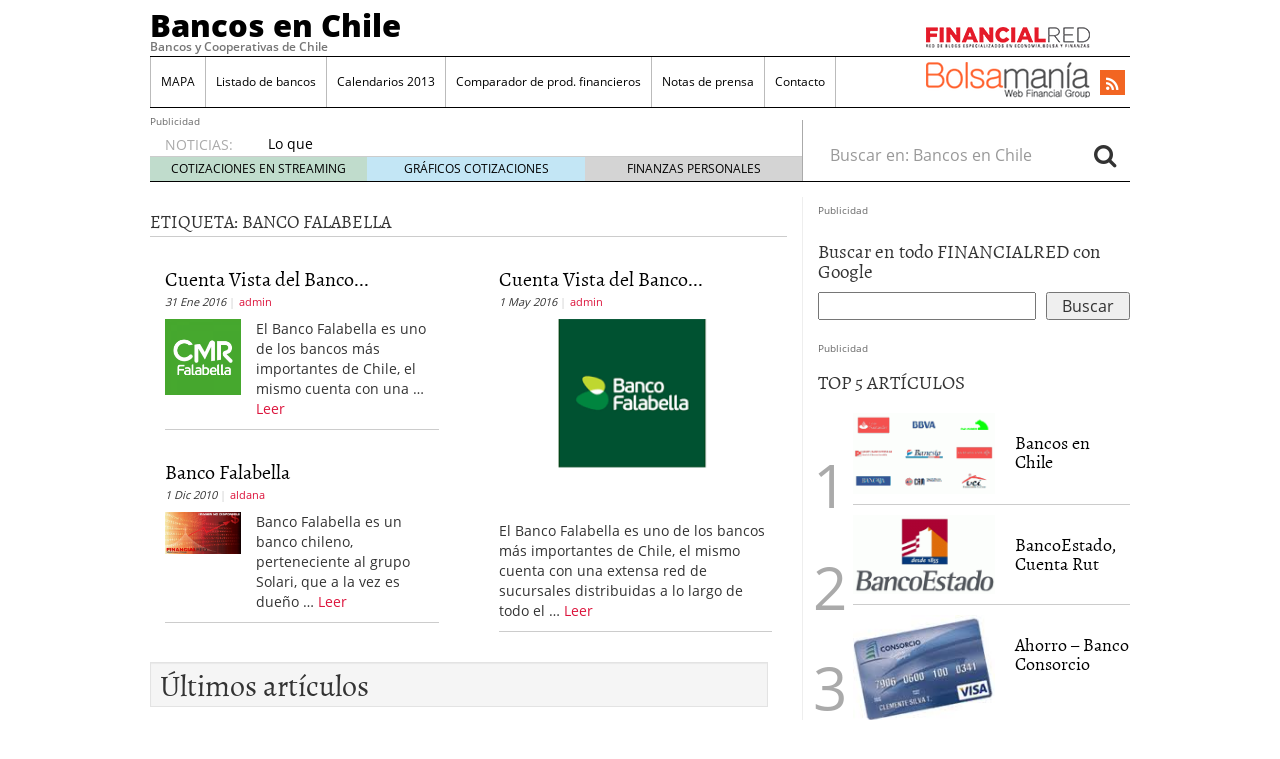

--- FILE ---
content_type: text/html; charset=UTF-8
request_url: https://bancosenchile.cl/tag/banco-falabella
body_size: 11060
content:
<!doctype html>
<html lang="es">
<head>
	<meta charset="utf-8" />
	<meta http-equiv="x-ua-compatible" content="ie=edge" />
	<meta name="viewport" content="width=device-width, initial-scale=1" />

	<title>banco falabella | Bancos en Chile</title>

		<!-- All in One SEO 4.1.4.5 -->
		<meta name="robots" content="max-image-preview:large" />
		<link rel="canonical" href="https://bancosenchile.cl/tag/banco-falabella" />
		<link rel="next" href="https://bancosenchile.cl/tag/banco-falabella/page/2" />
		<script type="application/ld+json" class="aioseo-schema">
			{"@context":"https:\/\/schema.org","@graph":[{"@type":"WebSite","@id":"https:\/\/bancosenchile.cl\/#website","url":"https:\/\/bancosenchile.cl\/","name":"Bancos en Chile","description":"Bancos y Cooperativas de Chile","inLanguage":"es-ES","publisher":{"@id":"https:\/\/bancosenchile.cl\/#organization"}},{"@type":"Organization","@id":"https:\/\/bancosenchile.cl\/#organization","name":"Bancos en Chile","url":"https:\/\/bancosenchile.cl\/"},{"@type":"BreadcrumbList","@id":"https:\/\/bancosenchile.cl\/tag\/banco-falabella\/#breadcrumblist","itemListElement":[{"@type":"ListItem","@id":"https:\/\/bancosenchile.cl\/#listItem","position":1,"item":{"@type":"WebPage","@id":"https:\/\/bancosenchile.cl\/","name":"Inicio","description":"Depositos, inversiones, prestamos, cuentas, cuenta rut y dem\u00e1s productos financieros de los Bancos en Chile","url":"https:\/\/bancosenchile.cl\/"},"nextItem":"https:\/\/bancosenchile.cl\/tag\/banco-falabella#listItem"},{"@type":"ListItem","@id":"https:\/\/bancosenchile.cl\/tag\/banco-falabella#listItem","position":2,"item":{"@type":"WebPage","@id":"https:\/\/bancosenchile.cl\/tag\/banco-falabella","name":"banco falabella","url":"https:\/\/bancosenchile.cl\/tag\/banco-falabella"},"previousItem":"https:\/\/bancosenchile.cl\/#listItem"}]},{"@type":"CollectionPage","@id":"https:\/\/bancosenchile.cl\/tag\/banco-falabella\/#collectionpage","url":"https:\/\/bancosenchile.cl\/tag\/banco-falabella\/","name":"banco falabella | Bancos en Chile","inLanguage":"es-ES","isPartOf":{"@id":"https:\/\/bancosenchile.cl\/#website"},"breadcrumb":{"@id":"https:\/\/bancosenchile.cl\/tag\/banco-falabella\/#breadcrumblist"}}]}
		</script>
		<!-- All in One SEO -->

<link rel='dns-prefetch' href='//platform.twitter.com' />
<link rel='dns-prefetch' href='//apis.google.com' />
<link rel='dns-prefetch' href='//platform.linkedin.com' />
<link rel='dns-prefetch' href='//bancosenchile.cl' />
<link rel='dns-prefetch' href='//s.w.org' />
<link rel="alternate" type="application/rss+xml" title="Bancos en Chile &raquo; Etiqueta banco falabella del feed" href="https://bancosenchile.cl/tag/banco-falabella/feed" />
		<script type="53b975ae0277bbf2d29d5b09-text/javascript">
			window._wpemojiSettings = {"baseUrl":"https:\/\/s.w.org\/images\/core\/emoji\/12.0.0-1\/72x72\/","ext":".png","svgUrl":"https:\/\/s.w.org\/images\/core\/emoji\/12.0.0-1\/svg\/","svgExt":".svg","source":{"concatemoji":"https:\/\/bancosenchile.cl\/wp-includes\/js\/wp-emoji-release.min.js?ver=5.3.18"}};
			!function(e,a,t){var n,r,o,i=a.createElement("canvas"),p=i.getContext&&i.getContext("2d");function s(e,t){var a=String.fromCharCode;p.clearRect(0,0,i.width,i.height),p.fillText(a.apply(this,e),0,0);e=i.toDataURL();return p.clearRect(0,0,i.width,i.height),p.fillText(a.apply(this,t),0,0),e===i.toDataURL()}function c(e){var t=a.createElement("script");t.src=e,t.defer=t.type="text/javascript",a.getElementsByTagName("head")[0].appendChild(t)}for(o=Array("flag","emoji"),t.supports={everything:!0,everythingExceptFlag:!0},r=0;r<o.length;r++)t.supports[o[r]]=function(e){if(!p||!p.fillText)return!1;switch(p.textBaseline="top",p.font="600 32px Arial",e){case"flag":return s([127987,65039,8205,9895,65039],[127987,65039,8203,9895,65039])?!1:!s([55356,56826,55356,56819],[55356,56826,8203,55356,56819])&&!s([55356,57332,56128,56423,56128,56418,56128,56421,56128,56430,56128,56423,56128,56447],[55356,57332,8203,56128,56423,8203,56128,56418,8203,56128,56421,8203,56128,56430,8203,56128,56423,8203,56128,56447]);case"emoji":return!s([55357,56424,55356,57342,8205,55358,56605,8205,55357,56424,55356,57340],[55357,56424,55356,57342,8203,55358,56605,8203,55357,56424,55356,57340])}return!1}(o[r]),t.supports.everything=t.supports.everything&&t.supports[o[r]],"flag"!==o[r]&&(t.supports.everythingExceptFlag=t.supports.everythingExceptFlag&&t.supports[o[r]]);t.supports.everythingExceptFlag=t.supports.everythingExceptFlag&&!t.supports.flag,t.DOMReady=!1,t.readyCallback=function(){t.DOMReady=!0},t.supports.everything||(n=function(){t.readyCallback()},a.addEventListener?(a.addEventListener("DOMContentLoaded",n,!1),e.addEventListener("load",n,!1)):(e.attachEvent("onload",n),a.attachEvent("onreadystatechange",function(){"complete"===a.readyState&&t.readyCallback()})),(n=t.source||{}).concatemoji?c(n.concatemoji):n.wpemoji&&n.twemoji&&(c(n.twemoji),c(n.wpemoji)))}(window,document,window._wpemojiSettings);
		</script>
		<style type="text/css">
img.wp-smiley,
img.emoji {
	display: inline !important;
	border: none !important;
	box-shadow: none !important;
	height: 1em !important;
	width: 1em !important;
	margin: 0 .07em !important;
	vertical-align: -0.1em !important;
	background: none !important;
	padding: 0 !important;
}
</style>
	<link rel='stylesheet' id='tfg_style-css'  href='https://bancosenchile.cl/wp-content/plugins/twitter-facebook-google-plusone-share/tfg_style.css?ver=5.3.18' type='text/css' media='all' />
<link rel='stylesheet' id='wp-block-library-css'  href='https://bancosenchile.cl/wp-includes/css/dist/block-library/style.min.css?ver=5.3.18' type='text/css' media='all' />
<link rel='stylesheet' id='sage/css-css'  href='https://bancosenchile.cl/wp-content/themes/financialred/dist/styles/main.min.css?ver=3.0.20200714.14041769071158' type='text/css' media='all' />
<link rel='stylesheet' id='sage/css/overwrite-css'  href='https://bancosenchile.cl/wp-content/themes/financialred/dist/styles/overwrite.min.css?ver=3.0.20200714.14041769071158' type='text/css' media='all' />
<link rel='stylesheet' id='tt-css-css'  href='https://bancosenchile.cl/wp-content/themes/financialred/style.css?ver=1.0.0.1769071158' type='text/css' media='all' />
<script type="53b975ae0277bbf2d29d5b09-text/javascript" src='https://bancosenchile.cl/wp-includes/js/jquery/jquery.js?ver=1.12.4-wp'></script>
<script type="53b975ae0277bbf2d29d5b09-text/javascript" src='https://bancosenchile.cl/wp-includes/js/jquery/jquery-migrate.min.js?ver=1.4.1'></script>
<link rel='https://api.w.org/' href='https://bancosenchile.cl/wp-json/' />
<link rel="EditURI" type="application/rsd+xml" title="RSD" href="https://bancosenchile.cl/xmlrpc.php?rsd" />
<link rel="wlwmanifest" type="application/wlwmanifest+xml" href="https://bancosenchile.cl/wp-includes/wlwmanifest.xml" /> 
<meta name="generator" content="WordPress 5.3.18" />
<meta name="robots" content="noindex,follow" />


<!-- Facebook Like Thumbnail -->
<link rel="image_src" href="https://bancosenchile.cl/files/2018/06/Integración-de-Falabella-y-CMR-300x225.jpg" />
<!-- End Facebook Like Thumbnail -->

<script type="53b975ae0277bbf2d29d5b09-text/javascript">(function(){
    window.$vortex = window.$vortex || [];
    $vortex.push(
        function(){
            var vortexConfig = [
                {
                    type: "adserver",
                    setup: "full",
                    adUnit: "LS_FINANCIALRED"
                },
                {
                    type: "page",
                    keyWords: ["","bancos-en-chile","banco-falabella","integracion-de-falabella-y-cmr","integracion-de-falabella-y-cmr-incrementara-emision-de-tarjetas-de-credito"],
                    taxonomies: [""],
                    entities: ""
                },
                {
                    type: "adSlots",
                    positions: "inter,skin,mpu,nstd,ldb,vtx,itx,sky,stck"
                },
                {
                    type: "data"
                },
		{
		    type: "cmp",
		    autoshow: true,
		    customConfig: {
		    	customCss: "https://rsrc.s3wfg.com/web/css/cmpcss/cmpinterfacecustom.css"
		    }
		}
            ];
            $vortex.setConf(vortexConfig);
        }
    );
    var vortex_script=document.createElement("script");

    vortex_script.setAttribute("async", "async");
    vortex_script.setAttribute("src", "https://vm.s3wfg.com/js/vortexloader.js?v=20201002");

    (document.body || document.head).appendChild(vortex_script);
})();
</script>    <!-- Google Tag Manager -->
    <script type="53b975ae0277bbf2d29d5b09-text/javascript">(function(w,d,s,l,i){w[l]=w[l]||[];w[l].push({'gtm.start':
    new Date().getTime(),event:'gtm.js'});var f=d.getElementsByTagName(s)[0],
    j=d.createElement(s),dl=l!='dataLayer'?'&l='+l:'';j.async=true;j.src=
    'https://www.googletagmanager.com/gtm.js?id='+i+dl;f.parentNode.insertBefore(j,f);
    })(window,document,'script','dataLayer','GTM-P2HFP9H');</script>
    <!-- End Google Tag Manager -->
    <style type="text/css" media="all">
/* <![CDATA[ */
@import url("https://bancosenchile.cl/wp-content/plugins/wp-table-reloaded/css/plugin.css?ver=1.9.4");
@import url("https://bancosenchile.cl/wp-content/plugins/wp-table-reloaded/css/datatables.css?ver=1.9.4");
/* ]]> */
</style><style type="text/css">.broken_link, a.broken_link {
	text-decoration: line-through;
}</style>
				<script type="53b975ae0277bbf2d29d5b09-text/javascript">var _gaq = _gaq || []; _gaq.push(['_setAccount', 'UA-19883606-14']); _gaq.push(['_trackPageview']); (function() { var ga = document.createElement('script'); ga.type = 'text/javascript'; ga.async = true; ga.src = ('https:' == document.location.protocol ? 'https://ssl' : 'http://www') + '.google-analytics.com/ga.js'; var s = document.getElementsByTagName('script')[0]; s.parentNode.insertBefore(ga, s); })();</script>
			<script type="53b975ae0277bbf2d29d5b09-text/javascript">var _gaq = _gaq || []; _gaq.push(['_setAccount', 'UA-19883606-2']); _gaq.push(['_trackPageview']); (function() { var ga = document.createElement('script'); ga.type = 'text/javascript'; ga.async = true; ga.src = ('https:' == document.location.protocol ? 'https://ssl' : 'http://www') + '.google-analytics.com/ga.js'; var s = document.getElementsByTagName('script')[0]; s.parentNode.insertBefore(ga, s); })();</script>
		<!-- Begin comScore Tag BMS-->
	<script type="53b975ae0277bbf2d29d5b09-text/javascript">
		var _comscore = _comscore || [];
		_comscore.push({ c1: "2", c2: "13280783" });
		(function() {
		var s = document.createElement("script"), el = document.getElementsByTagName("script")[0]; s.async = true;
		s.src = (document.location.protocol == "https:" ? "https://sb" : "http://b") + ".scorecardresearch.com/beacon.js";
		el.parentNode.insertBefore(s, el);
			})();
	</script>
	<noscript>
		<img src="http://b.scorecardresearch.com/p?c1=2&c2=13280783&cv=2.0&cj=1" />
	</noscript>
<!-- End comScore Tag BMS-->

<!-- Begin comScore Tag WFG -->
<script type="53b975ae0277bbf2d29d5b09-text/javascript">
  var _comscore = _comscore || [];
  _comscore.push({ c1: "8", c2: "13280783" ,c3: "902111111111111" });
  (function() {
    var s = document.createElement("script"), el = document.getElementsByTagName("script")[0]; s.async = true;
    s.src = (document.location.protocol == "https:" ? "https://sb" : "http://b") + ".scorecardresearch.com/beacon.js";
    el.parentNode.insertBefore(s, el);
  })();
</script>
<noscript>
  <img src="http://b.scorecardresearch.com/p?c1=8&c2=13280783&c3=902111111111111&c15=&cv=2.0&cj=1" />
</noscript>
<!-- End comScore Tag WFG -->
<script src="https://ads43567.hotwords.com/show.jsp?id=43567&cor=FF0000&tag=div&atr=class&vatr=entry" type="53b975ae0277bbf2d29d5b09-text/javascript"></script>

<!-- e-planning v3 - Comienzo espacio Financial Red Argentina _ Financial Red Argentina _ Financial Red -->
<script type="53b975ae0277bbf2d29d5b09-text/javascript" language="JavaScript1.1">
<!--
var rnd = (new String(Math.random())).substring(2,8) + (((new Date()).getTime()) & 262143);
var cs = document.charset || document.characterSet;
document.write('<scri' + 'pt language="JavaScript1.1" type="text/javascript" src="http://ads.us.e-planning.net/eb/3/1b86d/51197b6ef9b451ba?o=j&rnd=' + rnd + '&crs=' + cs + '"></scr' + 'ipt>');
//-->
</script>
<noscript><a href="http://ads.us.e-planning.net/ei/3/1b86d/51197b6ef9b451ba?it=i&rnd=$RANDOM" target="_blank"><img width="300" height="250"  alt="e-planning ad" src="http://ads.us.e-planning.net/eb/3/1b86d/51197b6ef9b451ba?o=i&rnd=$RANDOM" border=0></a></noscript>

<script src="https://ads43567.hotwords.com/show.jsp?id=43567&cor=FF0000&tag=div&atr=class&vatr=entry" type="53b975ae0277bbf2d29d5b09-text/javascript"></script>

<!-- e-planning v3 - Fin espacio Financial Red Argentina _ Financial Red Argentina _ Financial Red --></head>

<body class="archive tag tag-banco-falabella tag-5 sidebar-primary">


<ins vtx-position='itx'></ins>

<ins vtx-position='inter'></ins>

<ins vtx-position='skin'></ins>

<ins vtx-position="sky" vtx-conf='{"onDemand": true,"label":"leftTower", "minWidth":"1600", "top":"60px", "relative":".content.row"}'></ins>
<ins vtx-position="sky" vtx-conf='{"onDemand": true,"label":"rightTower", "minWidth":"1600", "top":"60px","relative":".content.row"}'></ins>

<ins vtx-position='stck'></ins>
    <!-- Google Tag Manager (noscript) -->
    <noscript><iframe src="https://www.googletagmanager.com/ns.html?id=GTM-P2HFP9H"
    height="0" width="0" style="display:none;visibility:hidden"></iframe></noscript>
    <!-- End Google Tag Manager (noscript) -->
    
<!--[if IE]>
	<div class="alert alert-warning">
		You are using an <strong>outdated</strong> browser. Please <a href="http://browsehappy.com/">upgrade your browser</a> to improve your experience.	</div>
<![endif]-->

<div class="whole">
	<div class="brandday-left"></div>

		<header class="banner" role="banner">
	
	<nav class="navbar navbar-default nav-primary">
    <div class="container-fluid">
        <div class="navbar-header">
            <button type="button" class="navbar-toggle collapsed" data-toggle="collapse" data-target="#bs-example-navbar-collapse-1" aria-expanded="false">
                <span class="sr-only">Toggle navigation</span>
                <span class="icon-bar"></span>
                <span class="icon-bar"></span>
                <span class="icon-bar"></span>
                <span class="icon-bar"></span>
            </button>

            <div class="navbar-brand">                <a  href="https://bancosenchile.cl/">Bancos en Chile</a>
                <p class="hidden-xs hidden-sm tagline">Bancos y Cooperativas de Chile</p>
            </div>
            <button id="search-trigger" class="hidden-md hidden-lg" data-toggle="collapse" data-target="#collapseSearch" aria-expanded="false" aria-controls="collapseSearch">
                <span class="fa fa-search" aria-hidden="true"></span>
            </button>

            <div class="clearfix"></div>

            <div class="collapse" id="collapseSearch">
                <div class="search-wrapp hidden-md hidden-lg">
	<form role="search" method="get" class="search-form form-inline" action="https://bancosenchile.cl/">
		<label class="sr-only">Buscar en:</label>
		<div class="input-group">
			<input type="search" value="" name="s" class="search-field form-control" placeholder="Buscar en: Bancos en Chile" required>
			<span class="input-group-btn">
				<button id="busca" class="btn btn-default" type="submit" aria-label="Search">
					<span class="fa fa-search" aria-hidden="true"></span>
				</button>
			</span>
		</div>
	</form>
</div>            </div>
        </div>

        <div id="bs-example-navbar-collapse-1" class="navbar-collapse collapse" aria-expanded="false" style="height: 1px;">
            <ul id="menu-cabecera" class="nav navbar-nav">
                <li id="menu-item-1546" class="menu-item menu-item-type-post_type menu-item-object-page menu-item-1546"><a title="MAPA" href="https://bancosenchile.cl/mapa">MAPA</a></li>
<li id="menu-item-1547" class="menu-item menu-item-type-custom menu-item-object-custom menu-item-1547"><a title="Listado de bancos" href="https://bancosenchile.cl/bancos-en-chile.html">Listado de bancos</a></li>
<li id="menu-item-1548" class="menu-item menu-item-type-custom menu-item-object-custom menu-item-1548"><a title="Calendarios 2013" href="http://laeconomia.cl/calendario-2013-chile-para-imprimir.html">Calendarios 2013</a></li>
<li id="menu-item-1549" class="menu-item menu-item-type-custom menu-item-object-custom menu-item-1549"><a title="Comparador de prod. financieros" href="http://dineroexperto.cl/">Comparador de prod. financieros</a></li>
<li id="menu-item-2826" class="menu-item menu-item-type-post_type menu-item-object-page menu-item-2826"><a title="Notas de prensa" href="https://bancosenchile.cl/notas-de-prensa">Notas de prensa</a></li>
<li id="menu-item-1550" class="menu-item menu-item-type-custom menu-item-object-custom menu-item-1550"><a title="Contacto" href="http://financialredarrobaymail.com">Contacto</a></li>
            </ul>

            <ul class="nav navbar-nav navbar-right menu-logos-fixed">
	<li id="frbar"><a href="http://financialred.com/" target="_blank" rel="nofollow"><span class="sprite sprite-Logo-FR-30"></span></a></li>
	<li id="bmbar"><a href="http://bolsamania.com/" target="_blank" rel="nofollow"><span class="sprite sprite-Logo-bm-30"></span></a></li>
</ul>
<ul class="nav navbar-nav navbar-right menu-social">
	<li class="sprite sprite-bm-fr-mobile-300px hidden-md hidden-lg"></li>
	<li id="wrap-fr-logotipo"><a id="frlogotipo" href="http://financialred.com/" target="_blank" rel="nofollow"><span class="sprite sprite-FR-negro-164px hidden-xs hidden-sm"></span></a></li>
	<li id="wrap-bsm-logotipo"><a id="bsmlogotipo" href="http://bolsamania.com/" target="_blank" rel="nofollow"><span class="sprite sprite-Logo-bm-para-fr hidden-xs hidden-sm"></span></a></li>
	<li class="redes rss"><a href="https://bancosenchile.cl/feed" target="_blank" title="Rss"><span class="fa fa-rss"></span></a></li>
					</ul>
            <form id="busqueda-fixed" class="navbar-form navbar-right search-form form-inline" role="search" method="get" action="https://bancosenchile.cl/">
	<label class="sr-only">Buscar en:</label>
	<div class="form-group">
		<input type="search" value="" name="s" class="search-field form-control" placeholder="Buscar en: Bancos en Chile" required>
	</div>
	<button id="busca" class="btn btn-default" type="submit" aria-label="Search">
		<span class="fa fa-search" aria-hidden="true"></span>
	</button>
</form>        </div>
    </div><!-- /.container-fluid -->
</nav>
	<nav id="nav-news" class="navbar navbar-default">

	
<div><span style='font-size: 10px; color: dimgrey;'>Publicidad</span><ins vtx-position='ldb'></ins></div>
    
	<div class="container-fluid hidden-xs hidden-sm">
		<ul class="nav navbar-nav navbar-left post-news">
			                <li>NOTICIAS:</li>

                <ul class="header-noticias">
																	<li><a href="https://bancosenchile.cl/lo-que-debe-tener-en-cuenta-un-principiante-en-trading.html" title="Lo que debe tener en cuenta un principiante en Trading">Lo que debe tener en cuenta un principiante en Trading</a> <span>15 diciembre, 2022</span></li>
																	<li><a href="https://bancosenchile.cl/lleva-tu-capital-de-inversion-al-siguiente-nivel-con-amber-group.html" title="Lleva tu capital de inversión al siguiente nivel con Amber Group!">Lleva tu capital de inversión al siguiente nivel con Amber Group!</a> <span>18 agosto, 2021</span></li>
																	<li><a href="https://bancosenchile.cl/bybit-lleva-al-proximo-nivel-la-competencia-anual-de-trading-wsot-con-un-premio-de-hasta-7-5-millones.html" title="Bybit lleva al Próximo Nivel la Competencia Anual de Trading “WSOT” con un premio de hasta $7.5 Millones.">Bybit lleva al Próximo Nivel la Competencia Anual de Trading “WSOT” con un premio de hasta $7.5 Millones.</a> <span>17 agosto, 2021</span></li>
																	<li><a href="https://bancosenchile.cl/nuevas-herramientas-tecnologicas-y-financieras-que-han-llegado-para-quedarse.html" title="Nuevas herramientas tecnológicas y financieras que han llegado para quedarse">Nuevas herramientas tecnológicas y financieras que han llegado para quedarse</a> <span>28 julio, 2021</span></li>
																	<li><a href="https://bancosenchile.cl/apuestas-deportivas-consejos-para-apostar-y-divertirse.html" title="Apuestas deportivas: consejos para apostar y divertirse">Apuestas deportivas: consejos para apostar y divertirse</a> <span>9 junio, 2021</span></li>
									</ul>
			
			<ul class="post-nav-links hidden-xs hidden-sm">
				<li><a href="https://cotizaciones.bolsamania.com/financialred/" target="_blank" rel="nofollow">COTIZACIONES EN STREAMING</a></li>
				<li><a href="https://www.onlinecharts.co/" target="_blank" rel="nofollow">GRÁFICOS COTIZACIONES</a></li>
				<li><a href="https://www.finanzzas.com/" target="_blank" rel="nofollow">FINANZAS PERSONALES</a></li>
			</ul>
		</ul>

		<form class="navbar-form navbar-right search-form form-inline hidden-xs hidden-sm" role="search" method="get" action="https://bancosenchile.cl/">
	<label class="sr-only">Buscar en:</label>
	<div class="form-group">
		<input type="search" value="" name="s" class="search-field form-control" placeholder="Buscar en: Bancos en Chile" required>
	</div>
	<button id="busca" class="btn btn-default" type="submit" aria-label="Search">
		<span class="fa fa-search" aria-hidden="true"></span>
	</button>
</form>	</div><!-- /.container-fluid -->
</nav>

	<div class="well well-sm hidden-md hidden-lg">
		<span class="sprite sprite-bm-fr-mobile-300px hidden-md hidden-lg"></span>
	</div>

	<div class="share-movil none">
		<div class="inner-social">
			<ul class="nav navbar-nav navbar-right menu-social">
	<li class="redes rss"><a href="https://bancosenchile.cl/feed" target="_blank" title="Rss"><span class="fa fa-rss"></span></a></li>
					</ul>
		</div>
	</div>
</header>

	<div class="wrap container" role="document">
		<div class="content row">
			<main class="main">
				
<div class="page-header">
	<h1>Etiqueta: banco falabella</h1>
</div>

	<div class="row categoria-row tag-row">
		
		<div class="col-xs-12 col-md-6">
																	<div class="col-xs-12 articulos">
						<article class="post-2379 post type-post status-publish format-standard has-post-thumbnail hentry category-banco category-banco-falabella-2 category-creditos-2 category-sucursales tag-banco-falabella tag-bancos tag-bancos-en-falabella tag-caracteristicas-de-las-cuentas-vista-del-banco-falabella tag-cuenta-corriente tag-cuenta-en-dolares tag-cuenta-vista-del-banco-falabella tag-cuentas tag-cuentas-chile tag-cuentas-del-banco-falabella tag-cuentas-vista tag-mejores-cuentas tag-pesos tag-pesos-chilenos tag-requisitos-para-acceder-a-una-cuenta tag-sucursales-banco-falabella">
	<header class="col-xs-12">
		<h2 class="entry-title"><a href="https://bancosenchile.cl/cuenta-vista-del-banco-falabella.html">Cuenta Vista del Banco...</a></h2>
		<time class="updated" datetime="2016-01-31T18:15:05-03:00">31 Ene 2016</time>
<p class="byline author vcard"><a href="https://bancosenchile.cl/author/admin" rel="author" class="fn">admin</a></p>
	</header>

	<div class=" col-xs-5 col-md-4 imagen">
		<div class="tag-imagen">
			<div class="tag-imagen"><a href="https://bancosenchile.cl/cuenta-vista-del-banco-falabella.html" title="Cuenta Vista del Banco Falabella"><img width="250" height="250" src="https://bancosenchile.cl/files/2016/01/0yan5Ziw.png" class="size-w450h250 wp-post-image" alt="" srcset="https://bancosenchile.cl/files/2016/01/0yan5Ziw.png 400w, https://bancosenchile.cl/files/2016/01/0yan5Ziw-150x150.png 150w, https://bancosenchile.cl/files/2016/01/0yan5Ziw-300x300.png 300w" sizes="(max-width: 250px) 100vw, 250px" /></a></div>
		</div>
	</div>

	<div class="entry-summary col-xs-7 col-md-8 texto">
		El Banco Falabella es uno de los bancos más importantes de Chile, el mismo cuenta con una  &hellip; <a class="readmore" href="https://bancosenchile.cl/cuenta-vista-del-banco-falabella.html">Leer</a>	</div>

	<div class="clearfix"></div>
</article>
					</div>
														<div class="col-xs-12 articulos">
						<article class="post-9 post type-post status-publish format-standard hentry category-banco tag-banco-falabella">
	<header class="col-xs-12">
		<h2 class="entry-title"><a href="https://bancosenchile.cl/banco-falabella.html">Banco Falabella</a></h2>
		<time class="updated" datetime="2010-12-01T15:20:10-03:00">1 Dic 2010</time>
<p class="byline author vcard"><a href="https://bancosenchile.cl/author/aldana" rel="author" class="fn">aldana</a></p>
	</header>

	<div class=" col-xs-5 col-md-4 imagen">
		<div class="tag-imagen">
			<div class="tag-imagen"><a href="https://bancosenchile.cl/banco-falabella.html" title="Banco Falabella"><img src="https://bancosenchile.cl/wp-content/themes/financialred/dist/images/imagen-articulo-450.jpg" width="450" height="250" alt="Imagen del artículo" class="size-w450h250"></a></div>
		</div>
	</div>

	<div class="entry-summary col-xs-7 col-md-8 texto">
		Banco Falabella es un banco chileno, perteneciente al grupo Solari, que a la vez es dueño  &hellip; <a class="readmore" href="https://bancosenchile.cl/banco-falabella.html">Leer</a>	</div>

	<div class="clearfix"></div>
</article>
					</div>
											
					</div>

		
		<div class="col-xs-12 col-md-6">
												
					<div class="col-xs-12 col-sm-12 col-md-12 articulos">
						<article class="post-2463 post type-post status-publish format-standard has-post-thumbnail hentry category-banco-falabella-2 tag-banco-falabella tag-bancos tag-bancos-en-chile tag-beneficios-de-las-tarjetas-de-credito-del-banco-falabela tag-mejores-tarjetas-de-credito tag-mejores-tarjetas-de-credito-en-chile tag-pesos tag-pesos-chilenos tag-requisitos-para-acceder-a-una-tarjeta-de-credito tag-sucursales-banco-falabella tag-tarjeta-de-credito-cmr-del-banco-falabella tag-tarjeta-de-credito-de-chile tag-tarjetas-de-credito tag-tarjetas-del-banco-falabella">
							<header class="col-xs-12">
								<h2 class="entry-title"><a href="https://bancosenchile.cl/cuenta-vista-del-banco-falabella-2.html">Cuenta Vista del Banco...</a></h2>
								<time class="updated" datetime="2016-05-01T22:18:26-03:00">1 May 2016</time>
<p class="byline author vcard"><a href="https://bancosenchile.cl/author/admin" rel="author" class="fn">admin</a></p>
							</header>

							<div class=" col-xs-12 imagen">
								<div class="tag-imagen">
									<div class="tag-imagen"><a href="https://bancosenchile.cl/cuenta-vista-del-banco-falabella-2.html" title="Cuenta Vista del Banco Falabella"><img width="264" height="191" src="https://bancosenchile.cl/files/2016/04/descarga.png" class="size-w450h250 wp-post-image" alt="" /></a></div>
								</div>
							</div>

							<div class="entry-summary col-xs-12 texto">
								El Banco Falabella es uno de los bancos más importantes de Chile, el mismo cuenta con una extensa red de sucursales distribuidas a lo largo de todo el  &hellip; <a class="readmore" href="https://bancosenchile.cl/cuenta-vista-del-banco-falabella-2.html">Leer</a>							</div>

							<div class="clearfix"></div>
						</article>
					</div>
													</div>
	</div>

	<h2 class="well well-sm col-xs-12 col-sm-12 clearfix">
		Últimos artículos	</h2>

	<div class="clearfix row categoria-row">
		
									
				<div class="col-xs-6 col-sm-6 col-md-4 articulos">
					<article class="post-2590 post type-post status-publish format-standard hentry category-banco-falabella-2 tag-banco-falabella tag-integracion-de-falabella-y-cmr tag-integracion-de-falabella-y-cmr-incrementara-emision-de-tarjetas-de-credito">
	<header>
		<div class="category-imagen"><a href="https://bancosenchile.cl/integracion-de-falabella-y-cmr-incrementara-emision-de-tarjetas-de-credito.html" title="Integración de Falabella y CMR incrementará emisión de tarjetas de crédito"><img width="133" height="100" src="https://bancosenchile.cl/files/2018/06/Integración-de-Falabella-y-CMR.jpg" class="attachment-w200h100 size-w200h100" alt="" srcset="https://bancosenchile.cl/files/2018/06/Integración-de-Falabella-y-CMR.jpg 520w, https://bancosenchile.cl/files/2018/06/Integración-de-Falabella-y-CMR-300x225.jpg 300w" sizes="(max-width: 133px) 100vw, 133px" /></a></div>
		<h2 class="entry-title"><a href="https://bancosenchile.cl/integracion-de-falabella-y-cmr-incrementara-emision-de-tarjetas-de-credito.html">Integración de Falabella y...</a></h2>
		<time class="updated" datetime="2018-06-13T14:04:13-04:00">13 Jun 2018</time>
<p class="byline author vcard"><a href="https://bancosenchile.cl/author/editor" rel="author" class="fn">editor</a></p>
	</header>

	<div class="entry-summary">
		El Banco Falabella y CMR se integrarán en una nueva interacción de múltiples  &hellip; <a class="readmore" href="https://bancosenchile.cl/integracion-de-falabella-y-cmr-incrementara-emision-de-tarjetas-de-credito.html">Leer</a>	</div>
</article>
				</div>
							
				<div class="col-xs-6 col-sm-6 col-md-4 articulos">
					<article class="post-2467 post type-post status-publish format-standard has-post-thumbnail hentry category-banco-falabella-2 tag-banco-falabella tag-bancos tag-bancos-en-chile tag-beneficios-de-las-tarjetas-de-credito-del-banco-falabela tag-mejores-tarjetas-de-credito tag-mejores-tarjetas-de-credito-en-chile tag-pesos tag-pesos-chilenos tag-requisitos-para-acceder-a-una-tarjeta-de-credito tag-sucursales-banco-falabella tag-tarjeta-de-credito-cmr-del-banco-falabella tag-tarjeta-de-credito-de-chile tag-tarjetas-de-credito tag-tarjetas-del-banco-falabella">
	<header>
		<div class="category-imagen"><a href="https://bancosenchile.cl/seguro-automotor-full-del-banco-falabella.html" title="Seguro Automotor Full del Banco Falabella"><img width="180" height="100" src="https://bancosenchile.cl/files/2016/01/121428.jpg" class="size-w200h100 wp-post-image" alt="" srcset="https://bancosenchile.cl/files/2016/01/121428.jpg 513w, https://bancosenchile.cl/files/2016/01/121428-300x167.jpg 300w, https://bancosenchile.cl/files/2016/01/121428-375x210.jpg 375w" sizes="(max-width: 180px) 100vw, 180px" /></a></div>
		<h2 class="entry-title"><a href="https://bancosenchile.cl/seguro-automotor-full-del-banco-falabella.html">Seguro Automotor Full del...</a></h2>
		<time class="updated" datetime="2016-05-01T22:51:13-03:00">1 May 2016</time>
<p class="byline author vcard"><a href="https://bancosenchile.cl/author/admin" rel="author" class="fn">admin</a></p>
	</header>

	<div class="entry-summary">
		El Banco Falabella es uno de los bancos más importantes de Chile, el mismo  &hellip; <a class="readmore" href="https://bancosenchile.cl/seguro-automotor-full-del-banco-falabella.html">Leer</a>	</div>
</article>
				</div>
							
				<div class="col-xs-6 col-sm-6 col-md-4 articulos">
					<article class="post-2463 post type-post status-publish format-standard has-post-thumbnail hentry category-banco-falabella-2 tag-banco-falabella tag-bancos tag-bancos-en-chile tag-beneficios-de-las-tarjetas-de-credito-del-banco-falabela tag-mejores-tarjetas-de-credito tag-mejores-tarjetas-de-credito-en-chile tag-pesos tag-pesos-chilenos tag-requisitos-para-acceder-a-una-tarjeta-de-credito tag-sucursales-banco-falabella tag-tarjeta-de-credito-cmr-del-banco-falabella tag-tarjeta-de-credito-de-chile tag-tarjetas-de-credito tag-tarjetas-del-banco-falabella">
	<header>
		<div class="category-imagen"><a href="https://bancosenchile.cl/cuenta-vista-del-banco-falabella-2.html" title="Cuenta Vista del Banco Falabella"><img width="138" height="100" src="https://bancosenchile.cl/files/2016/04/descarga.png" class="size-w200h100 wp-post-image" alt="" /></a></div>
		<h2 class="entry-title"><a href="https://bancosenchile.cl/cuenta-vista-del-banco-falabella-2.html">Cuenta Vista del Banco...</a></h2>
		<time class="updated" datetime="2016-05-01T22:18:26-03:00">1 May 2016</time>
<p class="byline author vcard"><a href="https://bancosenchile.cl/author/admin" rel="author" class="fn">admin</a></p>
	</header>

	<div class="entry-summary">
		El Banco Falabella es uno de los bancos más importantes de Chile, el mismo  &hellip; <a class="readmore" href="https://bancosenchile.cl/cuenta-vista-del-banco-falabella-2.html">Leer</a>	</div>
</article>
				</div>
							
				<div class="col-xs-6 col-sm-6 col-md-4 articulos">
					<article class="post-2461 post type-post status-publish format-standard has-post-thumbnail hentry category-banco-falabella-2 tag-banco-falabella tag-bancos tag-bancos-en-chile tag-beneficios-de-las-tarjetas-de-credito-del-banco-falabela tag-mejores-tarjetas-de-credito tag-mejores-tarjetas-de-credito-en-chile tag-pesos tag-pesos-chilenos tag-requisitos-para-acceder-a-una-tarjeta-de-credito tag-sucursales-banco-falabella tag-tarjeta-de-credito-cmr-del-banco-falabella tag-tarjeta-de-credito-de-chile tag-tarjetas-de-credito tag-tarjetas-del-banco-falabella">
	<header>
		<div class="category-imagen"><a href="https://bancosenchile.cl/soap-moto-2016-del-banco-falabella.html" title="SOAP Moto 2016 del Banco Falabella"><img width="150" height="100" src="https://bancosenchile.cl/files/2016/04/images.jpg" class="size-w200h100 wp-post-image" alt="" /></a></div>
		<h2 class="entry-title"><a href="https://bancosenchile.cl/soap-moto-2016-del-banco-falabella.html">SOAP Moto 2016 del...</a></h2>
		<time class="updated" datetime="2016-05-01T22:14:02-03:00">1 May 2016</time>
<p class="byline author vcard"><a href="https://bancosenchile.cl/author/admin" rel="author" class="fn">admin</a></p>
	</header>

	<div class="entry-summary">
		El Banco Falabella es uno de los bancos más importantes de Chile, el mismo  &hellip; <a class="readmore" href="https://bancosenchile.cl/soap-moto-2016-del-banco-falabella.html">Leer</a>	</div>
</article>
				</div>
							
				<div class="col-xs-6 col-sm-6 col-md-4 articulos">
					<article class="post-2458 post type-post status-publish format-standard has-post-thumbnail hentry category-banco-falabella-2 tag-banco-falabella tag-bancos tag-bancos-en-chile tag-beneficios-de-las-tarjetas-de-credito-del-banco-falabela tag-mejores-tarjetas-de-credito tag-mejores-tarjetas-de-credito-en-chile tag-pesos tag-pesos-chilenos tag-requisitos-para-acceder-a-una-tarjeta-de-credito tag-sucursales-banco-falabella tag-tarjeta-de-credito-cmr-del-banco-falabella tag-tarjeta-de-credito-de-chile tag-tarjetas-de-credito tag-tarjetas-del-banco-falabella">
	<header>
		<div class="category-imagen"><a href="https://bancosenchile.cl/soap-auto-2016-del-banco-falabella.html" title="SOAP Auto 2016 del Banco Falabella"><img width="138" height="100" src="https://bancosenchile.cl/files/2016/04/descarga.png" class="size-w200h100 wp-post-image" alt="" /></a></div>
		<h2 class="entry-title"><a href="https://bancosenchile.cl/soap-auto-2016-del-banco-falabella.html">SOAP Auto 2016 del...</a></h2>
		<time class="updated" datetime="2016-04-30T20:32:54-03:00">30 Abr 2016</time>
<p class="byline author vcard"><a href="https://bancosenchile.cl/author/admin" rel="author" class="fn">admin</a></p>
	</header>

	<div class="entry-summary">
		El Banco Falabella es uno de los bancos más importantes de Chile, el mismo  &hellip; <a class="readmore" href="https://bancosenchile.cl/soap-auto-2016-del-banco-falabella.html">Leer</a>	</div>
</article>
				</div>
							
				<div class="col-xs-6 col-sm-6 col-md-4 articulos">
					<article class="post-2456 post type-post status-publish format-standard has-post-thumbnail hentry category-banco-falabella-2 tag-banco-falabella tag-bancos tag-bancos-en-chile tag-beneficios-de-las-tarjetas-de-credito-del-banco-falabela tag-mejores-tarjetas-de-credito tag-mejores-tarjetas-de-credito-en-chile tag-pesos tag-pesos-chilenos tag-requisitos-para-acceder-a-una-tarjeta-de-credito tag-sucursales-banco-falabella tag-tarjeta-de-credito-cmr-del-banco-falabella tag-tarjeta-de-credito-de-chile tag-tarjetas-de-credito tag-tarjetas-del-banco-falabella">
	<header>
		<div class="category-imagen"><a href="https://bancosenchile.cl/seguro-de-auto-obligatorio-mercosur-del-banco-falabella.html" title="Seguro de Auto Obligatorio Mercosur del Banco Falabella"><img width="138" height="100" src="https://bancosenchile.cl/files/2016/04/descarga.png" class="size-w200h100 wp-post-image" alt="" /></a></div>
		<h2 class="entry-title"><a href="https://bancosenchile.cl/seguro-de-auto-obligatorio-mercosur-del-banco-falabella.html">Seguro de Auto Obligatorio...</a></h2>
		<time class="updated" datetime="2016-04-30T19:18:55-03:00">30 Abr 2016</time>
<p class="byline author vcard"><a href="https://bancosenchile.cl/author/admin" rel="author" class="fn">admin</a></p>
	</header>

	<div class="entry-summary">
		El Banco Falabella es uno de los bancos más importantes de Chile, el mismo  &hellip; <a class="readmore" href="https://bancosenchile.cl/seguro-de-auto-obligatorio-mercosur-del-banco-falabella.html">Leer</a>	</div>
</article>
				</div>
							
				<div class="col-xs-6 col-sm-6 col-md-4 articulos">
					<article class="post-2454 post type-post status-publish format-standard has-post-thumbnail hentry category-banco-falabella-2 tag-banco-falabella tag-bancos tag-bancos-en-chile tag-beneficios-de-las-tarjetas-de-credito-del-banco-falabela tag-mejores-tarjetas-de-credito tag-mejores-tarjetas-de-credito-en-chile tag-pesos tag-pesos-chilenos tag-requisitos-para-acceder-a-una-tarjeta-de-credito tag-sucursales-banco-falabella tag-tarjeta-de-credito-cmr-del-banco-falabella tag-tarjeta-de-credito-de-chile tag-tarjetas-de-credito tag-tarjetas-del-banco-falabella">
	<header>
		<div class="category-imagen"><a href="https://bancosenchile.cl/seguro-de-auto-antiguo-del-banco-falabella.html" title="Seguro de Auto Antiguo del Banco Falabella"><img width="150" height="100" src="https://bancosenchile.cl/files/2016/04/images.jpg" class="size-w200h100 wp-post-image" alt="" /></a></div>
		<h2 class="entry-title"><a href="https://bancosenchile.cl/seguro-de-auto-antiguo-del-banco-falabella.html">Seguro de Auto Antiguo...</a></h2>
		<time class="updated" datetime="2016-04-30T19:00:27-03:00">30 Abr 2016</time>
<p class="byline author vcard"><a href="https://bancosenchile.cl/author/admin" rel="author" class="fn">admin</a></p>
	</header>

	<div class="entry-summary">
		El Banco Falabella es uno de los bancos más importantes de Chile, el mismo  &hellip; <a class="readmore" href="https://bancosenchile.cl/seguro-de-auto-antiguo-del-banco-falabella.html">Leer</a>	</div>
</article>
				</div>
							
				<div class="col-xs-6 col-sm-6 col-md-4 articulos">
					<article class="post-2452 post type-post status-publish format-standard has-post-thumbnail hentry category-banco-falabella-2 tag-banco-falabella tag-bancos tag-bancos-en-chile tag-beneficios-de-las-tarjetas-de-credito-del-banco-falabela tag-mejores-tarjetas-de-credito tag-mejores-tarjetas-de-credito-en-chile tag-pesos tag-pesos-chilenos tag-requisitos-para-acceder-a-una-tarjeta-de-credito tag-sucursales-banco-falabella tag-tarjeta-de-credito-cmr-del-banco-falabella tag-tarjeta-de-credito-de-chile tag-tarjetas-de-credito tag-tarjetas-del-banco-falabella">
	<header>
		<div class="category-imagen"><a href="https://bancosenchile.cl/seguro-automotor-danos-a-terceros-del-banco-falabella.html" title="Seguro Automotor Daños a Terceros del Banco Falabella"><img width="138" height="100" src="https://bancosenchile.cl/files/2016/04/descarga.png" class="size-w200h100 wp-post-image" alt="" /></a></div>
		<h2 class="entry-title"><a href="https://bancosenchile.cl/seguro-automotor-danos-a-terceros-del-banco-falabella.html">Seguro Automotor Daños a...</a></h2>
		<time class="updated" datetime="2016-04-30T18:50:11-03:00">30 Abr 2016</time>
<p class="byline author vcard"><a href="https://bancosenchile.cl/author/admin" rel="author" class="fn">admin</a></p>
	</header>

	<div class="entry-summary">
		El Banco Falabella es uno de los bancos más importantes de Chile, el mismo  &hellip; <a class="readmore" href="https://bancosenchile.cl/seguro-automotor-danos-a-terceros-del-banco-falabella.html">Leer</a>	</div>
</article>
				</div>
							
				<div class="col-xs-6 col-sm-6 col-md-4 articulos">
					<article class="post-2450 post type-post status-publish format-standard has-post-thumbnail hentry category-banco-falabella-2 tag-banco-falabella tag-bancos tag-bancos-en-chile tag-beneficios-de-las-tarjetas-de-credito-del-banco-falabela tag-mejores-tarjetas-de-credito tag-mejores-tarjetas-de-credito-en-chile tag-pesos tag-pesos-chilenos tag-requisitos-para-acceder-a-una-tarjeta-de-credito tag-sucursales-banco-falabella tag-tarjeta-de-credito-cmr-del-banco-falabella tag-tarjeta-de-credito-de-chile tag-tarjetas-de-credito tag-tarjetas-del-banco-falabella">
	<header>
		<div class="category-imagen"><a href="https://bancosenchile.cl/seguro-automotor-perdida-total-del-banco-falabella.html" title="Seguro Automotor Perdida Total del Banco Falabella"><img width="180" height="100" src="https://bancosenchile.cl/files/2016/01/121428.jpg" class="size-w200h100 wp-post-image" alt="" srcset="https://bancosenchile.cl/files/2016/01/121428.jpg 513w, https://bancosenchile.cl/files/2016/01/121428-300x167.jpg 300w, https://bancosenchile.cl/files/2016/01/121428-375x210.jpg 375w" sizes="(max-width: 180px) 100vw, 180px" /></a></div>
		<h2 class="entry-title"><a href="https://bancosenchile.cl/seguro-automotor-perdida-total-del-banco-falabella.html">Seguro Automotor Perdida Total...</a></h2>
		<time class="updated" datetime="2016-04-30T18:38:06-03:00">30 Abr 2016</time>
<p class="byline author vcard"><a href="https://bancosenchile.cl/author/admin" rel="author" class="fn">admin</a></p>
	</header>

	<div class="entry-summary">
		El Banco Falabella es uno de los bancos más importantes de Chile, el mismo  &hellip; <a class="readmore" href="https://bancosenchile.cl/seguro-automotor-perdida-total-del-banco-falabella.html">Leer</a>	</div>
</article>
				</div>
							
				<div class="col-xs-6 col-sm-6 col-md-4 articulos">
					<article class="post-2447 post type-post status-publish format-standard has-post-thumbnail hentry category-banco-falabella-2 tag-banco-falabella tag-bancos tag-bancos-en-chile tag-beneficios-de-las-tarjetas-de-credito-del-banco-falabela tag-mejores-tarjetas-de-credito tag-mejores-tarjetas-de-credito-en-chile tag-pesos tag-pesos-chilenos tag-requisitos-para-acceder-a-una-tarjeta-de-credito tag-sucursales-banco-falabella tag-tarjeta-de-credito-cmr-del-banco-falabella tag-tarjeta-de-credito-de-chile tag-tarjetas-de-credito tag-tarjetas-del-banco-falabella">
	<header>
		<div class="category-imagen"><a href="https://bancosenchile.cl/seguro-automotor-cmr-puntos-del-banco-falabella.html" title="Seguro Automotor CMR Puntos del Banco Falabella"><img width="150" height="100" src="https://bancosenchile.cl/files/2016/04/images.jpg" class="size-w200h100 wp-post-image" alt="" /></a></div>
		<h2 class="entry-title"><a href="https://bancosenchile.cl/seguro-automotor-cmr-puntos-del-banco-falabella.html">Seguro Automotor CMR Puntos...</a></h2>
		<time class="updated" datetime="2016-04-30T18:29:00-03:00">30 Abr 2016</time>
<p class="byline author vcard"><a href="https://bancosenchile.cl/author/admin" rel="author" class="fn">admin</a></p>
	</header>

	<div class="entry-summary">
		El Banco Falabella es uno de los bancos más importantes de Chile, el mismo  &hellip; <a class="readmore" href="https://bancosenchile.cl/seguro-automotor-cmr-puntos-del-banco-falabella.html">Leer</a>	</div>
</article>
				</div>
							
				<div class="col-xs-6 col-sm-6 col-md-4 articulos">
					<article class="post-2445 post type-post status-publish format-standard has-post-thumbnail hentry category-banco-falabella-2 tag-banco-falabella tag-bancos tag-bancos-en-chile tag-beneficios-de-las-tarjetas-de-credito-del-banco-falabela tag-mejores-tarjetas-de-credito tag-mejores-tarjetas-de-credito-en-chile tag-pesos tag-pesos-chilenos tag-requisitos-para-acceder-a-una-tarjeta-de-credito tag-sucursales-banco-falabella tag-tarjeta-de-credito-cmr-del-banco-falabella tag-tarjeta-de-credito-de-chile tag-tarjetas-de-credito tag-tarjetas-del-banco-falabella">
	<header>
		<div class="category-imagen"><a href="https://bancosenchile.cl/seguro-automotor-conectado-del-banco-falabella.html" title="Seguro Automotor Conectado del Banco Falabella"><img width="180" height="100" src="https://bancosenchile.cl/files/2016/01/121428.jpg" class="size-w200h100 wp-post-image" alt="" srcset="https://bancosenchile.cl/files/2016/01/121428.jpg 513w, https://bancosenchile.cl/files/2016/01/121428-300x167.jpg 300w, https://bancosenchile.cl/files/2016/01/121428-375x210.jpg 375w" sizes="(max-width: 180px) 100vw, 180px" /></a></div>
		<h2 class="entry-title"><a href="https://bancosenchile.cl/seguro-automotor-conectado-del-banco-falabella.html">Seguro Automotor Conectado del...</a></h2>
		<time class="updated" datetime="2016-04-30T18:15:37-03:00">30 Abr 2016</time>
<p class="byline author vcard"><a href="https://bancosenchile.cl/author/admin" rel="author" class="fn">admin</a></p>
	</header>

	<div class="entry-summary">
		El Banco Falabella es uno de los bancos más importantes de Chile, el mismo  &hellip; <a class="readmore" href="https://bancosenchile.cl/seguro-automotor-conectado-del-banco-falabella.html">Leer</a>	</div>
</article>
				</div>
							
				<div class="col-xs-6 col-sm-6 col-md-4 articulos">
					<article class="post-2443 post type-post status-publish format-standard has-post-thumbnail hentry category-sin-categoria tag-banco-falabella tag-bancos tag-bancos-en-chile tag-beneficios-de-las-tarjetas-de-credito-del-banco-falabela tag-mejores-tarjetas-de-credito tag-mejores-tarjetas-de-credito-en-chile tag-pesos tag-pesos-chilenos tag-requisitos-para-acceder-a-una-tarjeta-de-credito tag-sucursales-banco-falabella tag-tarjeta-de-credito-cmr-del-banco-falabella tag-tarjeta-de-credito-de-chile tag-tarjetas-de-credito tag-tarjetas-del-banco-falabella">
	<header>
		<div class="category-imagen"><a href="https://bancosenchile.cl/seguro-automotor-sin-deducible-del-banco-falabella.html" title="Seguro Automotor sin Deducible del Banco Falabella"><img width="180" height="100" src="https://bancosenchile.cl/files/2016/01/121428.jpg" class="size-w200h100 wp-post-image" alt="" srcset="https://bancosenchile.cl/files/2016/01/121428.jpg 513w, https://bancosenchile.cl/files/2016/01/121428-300x167.jpg 300w, https://bancosenchile.cl/files/2016/01/121428-375x210.jpg 375w" sizes="(max-width: 180px) 100vw, 180px" /></a></div>
		<h2 class="entry-title"><a href="https://bancosenchile.cl/seguro-automotor-sin-deducible-del-banco-falabella.html">Seguro Automotor sin Deducible...</a></h2>
		<time class="updated" datetime="2016-04-30T17:59:53-03:00">30 Abr 2016</time>
<p class="byline author vcard"><a href="https://bancosenchile.cl/author/admin" rel="author" class="fn">admin</a></p>
	</header>

	<div class="entry-summary">
		El Banco Falabella es uno de los bancos más importantes de Chile, el mismo  &hellip; <a class="readmore" href="https://bancosenchile.cl/seguro-automotor-sin-deducible-del-banco-falabella.html">Leer</a>	</div>
</article>
				</div>
							
				<div class="col-xs-6 col-sm-6 col-md-4 articulos">
					<article class="post-2441 post type-post status-publish format-standard has-post-thumbnail hentry category-banco-falabella-2 tag-banco-falabella tag-bancos tag-bancos-en-chile tag-beneficios-de-las-tarjetas-de-credito-del-banco-falabela tag-mejores-tarjetas-de-credito tag-mejores-tarjetas-de-credito-en-chile tag-pesos tag-pesos-chilenos tag-requisitos-para-acceder-a-una-tarjeta-de-credito tag-sucursales-banco-falabella tag-tarjeta-de-credito-cmr-del-banco-falabella tag-tarjeta-de-credito-de-chile tag-tarjetas-de-credito tag-tarjetas-del-banco-falabella">
	<header>
		<div class="category-imagen"><a href="https://bancosenchile.cl/seguro-automotor-con-deducible-del-banco-falabella.html" title="Seguro Automotor con Deducible del Banco Falabella"><img width="100" height="100" src="https://bancosenchile.cl/files/2016/01/0yan5Ziw.png" class="size-w200h100 wp-post-image" alt="" srcset="https://bancosenchile.cl/files/2016/01/0yan5Ziw.png 400w, https://bancosenchile.cl/files/2016/01/0yan5Ziw-150x150.png 150w, https://bancosenchile.cl/files/2016/01/0yan5Ziw-300x300.png 300w" sizes="(max-width: 100px) 100vw, 100px" /></a></div>
		<h2 class="entry-title"><a href="https://bancosenchile.cl/seguro-automotor-con-deducible-del-banco-falabella.html">Seguro Automotor con Deducible...</a></h2>
		<time class="updated" datetime="2016-04-30T17:45:51-03:00">30 Abr 2016</time>
<p class="byline author vcard"><a href="https://bancosenchile.cl/author/admin" rel="author" class="fn">admin</a></p>
	</header>

	<div class="entry-summary">
		El Banco Falabella es uno de los bancos más importantes de Chile, el mismo  &hellip; <a class="readmore" href="https://bancosenchile.cl/seguro-automotor-con-deducible-del-banco-falabella.html">Leer</a>	</div>
</article>
				</div>
							
				<div class="col-xs-6 col-sm-6 col-md-4 articulos">
					<article class="post-2438 post type-post status-publish format-standard has-post-thumbnail hentry category-banco-falabella-2 tag-banco-falabella tag-bancos tag-bancos-en-chile tag-beneficios-de-las-tarjetas-de-credito-del-banco-falabela tag-mejores-tarjetas-de-credito tag-mejores-tarjetas-de-credito-en-chile tag-pesos tag-pesos-chilenos tag-requisitos-para-acceder-a-una-tarjeta-de-credito tag-sucursales-banco-falabella tag-tarjeta-de-credito-cmr-del-banco-falabella tag-tarjeta-de-credito-de-chile tag-tarjetas-de-credito tag-tarjetas-del-banco-falabella">
	<header>
		<div class="category-imagen"><a href="https://bancosenchile.cl/tarjeta-de-credito-cmr-black-del-banco-falabella.html" title="Tarjeta de Credito CMR Black del Banco Falabella"><img width="138" height="100" src="https://bancosenchile.cl/files/2016/04/descarga.png" class="size-w200h100 wp-post-image" alt="" /></a></div>
		<h2 class="entry-title"><a href="https://bancosenchile.cl/tarjeta-de-credito-cmr-black-del-banco-falabella.html">Tarjeta de Credito CMR...</a></h2>
		<time class="updated" datetime="2016-04-30T17:36:18-03:00">30 Abr 2016</time>
<p class="byline author vcard"><a href="https://bancosenchile.cl/author/admin" rel="author" class="fn">admin</a></p>
	</header>

	<div class="entry-summary">
		El Banco Falabella es uno de los bancos más importantes de Chile, el mismo  &hellip; <a class="readmore" href="https://bancosenchile.cl/tarjeta-de-credito-cmr-black-del-banco-falabella.html">Leer</a>	</div>
</article>
				</div>
							
				<div class="col-xs-6 col-sm-6 col-md-4 articulos">
					<article class="post-2436 post type-post status-publish format-standard has-post-thumbnail hentry category-banco-falabella-2 tag-banco-falabella tag-bancos tag-bancos-en-chile tag-beneficios-de-las-tarjetas-de-credito-del-banco-falabela tag-mejores-tarjetas-de-credito tag-mejores-tarjetas-de-credito-en-chile tag-pesos tag-pesos-chilenos tag-requisitos-para-acceder-a-una-tarjeta-de-credito tag-sucursales-banco-falabella tag-tarjeta-de-credito-cmr-del-banco-falabella tag-tarjeta-de-credito-de-chile tag-tarjetas-de-credito tag-tarjetas-del-banco-falabella">
	<header>
		<div class="category-imagen"><a href="https://bancosenchile.cl/tarjeta-de-credito-cmr-universal-del-banco-falabella.html" title="Tarjeta de Credito CMR Universal del Banco Falabella"><img width="180" height="100" src="https://bancosenchile.cl/files/2016/01/121428.jpg" class="size-w200h100 wp-post-image" alt="" srcset="https://bancosenchile.cl/files/2016/01/121428.jpg 513w, https://bancosenchile.cl/files/2016/01/121428-300x167.jpg 300w, https://bancosenchile.cl/files/2016/01/121428-375x210.jpg 375w" sizes="(max-width: 180px) 100vw, 180px" /></a></div>
		<h2 class="entry-title"><a href="https://bancosenchile.cl/tarjeta-de-credito-cmr-universal-del-banco-falabella.html">Tarjeta de Credito CMR...</a></h2>
		<time class="updated" datetime="2016-04-30T17:22:31-03:00">30 Abr 2016</time>
<p class="byline author vcard"><a href="https://bancosenchile.cl/author/admin" rel="author" class="fn">admin</a></p>
	</header>

	<div class="entry-summary">
		El Banco Falabella es uno de los bancos más importantes de Chile, el mismo  &hellip; <a class="readmore" href="https://bancosenchile.cl/tarjeta-de-credito-cmr-universal-del-banco-falabella.html">Leer</a>	</div>
</article>
				</div>
							
				<div class="col-xs-6 col-sm-6 col-md-4 articulos">
					<article class="post-2434 post type-post status-publish format-standard has-post-thumbnail hentry category-banco-falabella-2 tag-banco-falabella tag-bancos tag-bancos-en-chile tag-beneficios-de-las-tarjetas-de-credito-del-banco-falabela tag-mejores-tarjetas-de-credito tag-mejores-tarjetas-de-credito-en-chile tag-pesos tag-pesos-chilenos tag-requisitos-para-acceder-a-una-tarjeta-de-credito tag-sucursales-banco-falabella tag-tarjeta-de-credito-cmr-del-banco-falabella tag-tarjeta-de-credito-de-chile tag-tarjetas-de-credito tag-tarjetas-del-banco-falabella">
	<header>
		<div class="category-imagen"><a href="https://bancosenchile.cl/tarjeta-de-credito-cmr-elite-del-banco-falabella.html" title="Tarjeta de Credito CMR Elite del Banco Falabella"><img width="180" height="100" src="https://bancosenchile.cl/files/2016/01/121428.jpg" class="size-w200h100 wp-post-image" alt="" srcset="https://bancosenchile.cl/files/2016/01/121428.jpg 513w, https://bancosenchile.cl/files/2016/01/121428-300x167.jpg 300w, https://bancosenchile.cl/files/2016/01/121428-375x210.jpg 375w" sizes="(max-width: 180px) 100vw, 180px" /></a></div>
		<h2 class="entry-title"><a href="https://bancosenchile.cl/tarjeta-de-credito-cmr-elite-del-banco-falabella.html">Tarjeta de Credito CMR...</a></h2>
		<time class="updated" datetime="2016-04-30T17:07:04-03:00">30 Abr 2016</time>
<p class="byline author vcard"><a href="https://bancosenchile.cl/author/admin" rel="author" class="fn">admin</a></p>
	</header>

	<div class="entry-summary">
		El Banco Falabella es uno de los bancos más importantes de Chile, el mismo  &hellip; <a class="readmore" href="https://bancosenchile.cl/tarjeta-de-credito-cmr-elite-del-banco-falabella.html">Leer</a>	</div>
</article>
				</div>
							
				<div class="col-xs-6 col-sm-6 col-md-4 articulos">
					<article class="post-2432 post type-post status-publish format-standard has-post-thumbnail hentry category-banco-falabella-2 tag-banco-falabella tag-bancos tag-bancos-en-chile tag-beneficios-de-las-tarjetas-de-credito-del-banco-falabela tag-mejores-tarjetas-de-credito tag-mejores-tarjetas-de-credito-en-chile tag-pesos tag-pesos-chilenos tag-requisitos-para-acceder-a-una-tarjeta-de-credito tag-sucursales-banco-falabella tag-tarjeta-de-credito-cmr-del-banco-falabella tag-tarjeta-de-credito-de-chile tag-tarjetas-de-credito tag-tarjetas-del-banco-falabella">
	<header>
		<div class="category-imagen"><a href="https://bancosenchile.cl/tarjeta-de-credito-cmr-premium-del-banco-falabella.html" title="Tarjeta de Credito CMR Premium del Banco Falabella"><img width="180" height="100" src="https://bancosenchile.cl/files/2016/01/121428.jpg" class="size-w200h100 wp-post-image" alt="" srcset="https://bancosenchile.cl/files/2016/01/121428.jpg 513w, https://bancosenchile.cl/files/2016/01/121428-300x167.jpg 300w, https://bancosenchile.cl/files/2016/01/121428-375x210.jpg 375w" sizes="(max-width: 180px) 100vw, 180px" /></a></div>
		<h2 class="entry-title"><a href="https://bancosenchile.cl/tarjeta-de-credito-cmr-premium-del-banco-falabella.html">Tarjeta de Credito CMR...</a></h2>
		<time class="updated" datetime="2016-04-30T00:48:56-03:00">30 Abr 2016</time>
<p class="byline author vcard"><a href="https://bancosenchile.cl/author/admin" rel="author" class="fn">admin</a></p>
	</header>

	<div class="entry-summary">
		El Banco Falabella es uno de los bancos más importantes de Chile, el mismo  &hellip; <a class="readmore" href="https://bancosenchile.cl/tarjeta-de-credito-cmr-premium-del-banco-falabella.html">Leer</a>	</div>
</article>
				</div>
							
				<div class="col-xs-6 col-sm-6 col-md-4 articulos">
					<article class="post-2428 post type-post status-publish format-standard has-post-thumbnail hentry category-banco-falabella-2 tag-banco-falabella tag-bancos tag-bancos-en-chile tag-beneficios-de-las-tarjetas-de-credito-del-banco-falabela tag-mejores-tarjetas-de-credito tag-mejores-tarjetas-de-credito-en-chile tag-pesos tag-pesos-chilenos tag-requisitos-para-acceder-a-una-tarjeta-de-credito tag-sucursales-banco-falabella tag-tarjeta-de-credito-cmr-del-banco-falabella tag-tarjeta-de-credito-de-chile tag-tarjetas-de-credito tag-tarjetas-del-banco-falabella">
	<header>
		<div class="category-imagen"><a href="https://bancosenchile.cl/tarjeta-de-credito-cmr-mastercard-del-banco-falabella.html" title="Tarjeta de Credito CMR Mastercard del Banco Falabella"><img width="163" height="100" src="https://bancosenchile.cl/files/2016/04/cmr.jpg" class="size-w200h100 wp-post-image" alt="" /></a></div>
		<h2 class="entry-title"><a href="https://bancosenchile.cl/tarjeta-de-credito-cmr-mastercard-del-banco-falabella.html">Tarjeta de Credito CMR...</a></h2>
		<time class="updated" datetime="2016-04-30T00:28:10-03:00">30 Abr 2016</time>
<p class="byline author vcard"><a href="https://bancosenchile.cl/author/admin" rel="author" class="fn">admin</a></p>
	</header>

	<div class="entry-summary">
		El Banco Falabella es uno de los bancos más importantes de Chile, el mismo  &hellip; <a class="readmore" href="https://bancosenchile.cl/tarjeta-de-credito-cmr-mastercard-del-banco-falabella.html">Leer</a>	</div>
</article>
				</div>
						
			</div>

		<div class="paginacion">
		<h3>Más artículos</h3>
		<ul class="pagination"><li class="disabled"><a href="#">&laquo;</a></li><li class="active"><a href="#">1</a></li><li><a href="https://bancosenchile.cl/tag/banco-falabella/page/2">2</a></li><li class=""><a href="https://bancosenchile.cl/tag/banco-falabella/page/2" >&raquo;</a></li></ul>	</div>
			</main><!-- /.main -->

							<aside class="sidebar">
						
				<div class="widget">
			
<div><span style='font-size: 10px; color: dimgrey;'>Publicidad</span><ins vtx-position='mpu'></ins></div>
		</div>
	
	
	<section class="widget widget-cse-search">
	<h3 class="widget-title">Buscar en todo FINANCIALRED con Google</h3>

	<div class="textwidget">
		<form action="https://financialred.com/buscador-de-financialred" id="cse-search-box">
			<div>
				<input type="hidden" name="cx" value="partner-pub-8251712915994726:8527040188">
				<input type="hidden" name="cof" value="FORID:10">
				<input type="hidden" name="ie" value="UTF-8">
				<input class="cse-search-text" type="text" name="q" />
				<input class="cse-search-btn" type="submit" name="sa" value="Buscar">
			</div>
		</form>
	</div>
</section>

				<div class="widget">
			
<div><span style='font-size: 10px; color: dimgrey;'>Publicidad</span><ins vtx-position='mpu'></ins></div>
		</div>
	
	
	
	
	



	<section class="widget widget-top-5 clearfix">
		<h3>TOP 5 ARTÍCULOS</h3>

					
			<article class="clearfix post-156 post type-post status-publish format-standard hentry category-banco tag-bancos-en-chile tag-listado-de-bancos-en-chile">
	<header class="media">
		<div class="media-left pull-left">
			<a href="https://bancosenchile.cl/bancos-en-chile.html" title="Bancos en Chile"><img width="142" height="81" src="https://bancosenchile.cl/files/2011/02/Bancos_colabora_creditaria.png" class="attachment-w142h120 size-w142h120" alt="" srcset="https://bancosenchile.cl/files/2011/02/Bancos_colabora_creditaria.png 400w, https://bancosenchile.cl/files/2011/02/Bancos_colabora_creditaria-300x171.png 300w" sizes="(max-width: 142px) 100vw, 142px" /></a>
		</div>
		<div class="media-body">
			<h4 class="entry-title media-heading"><a href="https://bancosenchile.cl/bancos-en-chile.html">Bancos en Chile</a></h4>
		</div>
	</header>
</article>
					
			<article class="clearfix post-34 post type-post status-publish format-standard hentry category-banco category-banco-estado tag-bancoestado tag-cuenta-rut">
	<header class="media">
		<div class="media-left pull-left">
			<a href="https://bancosenchile.cl/bancoestado-cuenta-rut.html" title="BancoEstado, Cuenta Rut"><img width="142" height="80" src="https://bancosenchile.cl/files/2010/12/bancoestado_1.gif" class="attachment-w142h120 size-w142h120" alt="" srcset="https://bancosenchile.cl/files/2010/12/bancoestado_1.gif 600w, https://bancosenchile.cl/files/2010/12/bancoestado_1-300x168.gif 300w" sizes="(max-width: 142px) 100vw, 142px" /></a>
		</div>
		<div class="media-body">
			<h4 class="entry-title media-heading"><a href="https://bancosenchile.cl/bancoestado-cuenta-rut.html">BancoEstado, Cuenta Rut</a></h4>
		</div>
	</header>
</article>
					
			<article class="clearfix post-916 post type-post status-publish format-standard hentry category-banco category-banco-consorcio tag-ahorro-banco-consorcio">
	<header class="media">
		<div class="media-left pull-left">
			<a href="https://bancosenchile.cl/ahorro-banco-consorcio.html" title="Ahorro &#8211; Banco Consorcio"><img width="142" height="109" src="https://bancosenchile.cl/files/2012/05/bancoch5.jpg" class="attachment-w142h120 size-w142h120" alt="" /></a>
		</div>
		<div class="media-body">
			<h4 class="entry-title media-heading"><a href="https://bancosenchile.cl/ahorro-banco-consorcio.html">Ahorro &#8211; Banco Consorcio</a></h4>
		</div>
	</header>
</article>
					
			<article class="clearfix post-102 post type-post status-publish format-standard hentry category-banco-estado category-sin-categoria tag-sucursales-banco-estado">
	<header class="media">
		<div class="media-left pull-left">
			<a href="https://bancosenchile.cl/sucursales-banco-estado.html" title="Sucursales Banco Estado"><img width="128" height="120" src="https://bancosenchile.cl/files/2011/01/Dibujo-SUCURSALEEES.jpg" class="attachment-w142h120 size-w142h120" alt="" srcset="https://bancosenchile.cl/files/2011/01/Dibujo-SUCURSALEEES.jpg 563w, https://bancosenchile.cl/files/2011/01/Dibujo-SUCURSALEEES-300x281.jpg 300w" sizes="(max-width: 128px) 100vw, 128px" /></a>
		</div>
		<div class="media-body">
			<h4 class="entry-title media-heading"><a href="https://bancosenchile.cl/sucursales-banco-estado.html">Sucursales Banco Estado</a></h4>
		</div>
	</header>
</article>
					
			<article class="clearfix post-180 post type-post status-publish format-standard hentry category-banco tag-ahorro-joven tag-banco-estado">
	<header class="media">
		<div class="media-left pull-left">
			<a href="https://bancosenchile.cl/ahorro-joven-banco-estado.html" title="Ahorro Joven, Banco Estado"><img width="142" height="70" src="https://bancosenchile.cl/files/2011/02/ahorro-joven.jpg" class="attachment-w142h120 size-w142h120" alt="" srcset="https://bancosenchile.cl/files/2011/02/ahorro-joven.jpg 891w, https://bancosenchile.cl/files/2011/02/ahorro-joven-300x148.jpg 300w" sizes="(max-width: 142px) 100vw, 142px" /></a>
		</div>
		<div class="media-body">
			<h4 class="entry-title media-heading"><a href="https://bancosenchile.cl/ahorro-joven-banco-estado.html">Ahorro Joven, Banco Estado</a></h4>
		</div>
	</header>
</article>
		
		
	</section>


				<div class="widget">
			
<div><span style='font-size: 10px; color: dimgrey;'>Publicidad</span><ins vtx-position='mpu'></ins></div>
		</div>
	
	
	
	
	
	



	



	


<div class="clearfix"></div>
				</aside>
					</div><!-- /.content -->

		<div class="content row">
					</div>
	</div><!-- /.wrap -->

		<footer class="content-info">

	
<div><span style='font-size: 10px; color: dimgrey;'>Publicidad</span><ins vtx-position='ldb'></ins></div>

	<div class="container">
		<div class="row">
			<div class="col-xs-12">
				<p class="footer-logo-top"><span class="sprite sprite-FR-blanco-194px"></span> España</p>
			</div>
		</div>

		<div class="row">
			<div class="col-md-4 columna-footer hidden-xs hidden-sm">
				<h4>Productos Financieros</h4>

				<div class="bloque-favicons">
					<p><a href="https://www.ipcblog.es/" rel="nofollow" target="_blank"><span class="sprite sprite-faviconipc"></span> IPC</a></p>
					<p><a href="https://www.todoproductosfinancieros.com/" rel="nofollow" target="_blank"><span class="sprite sprite-tpf"></span> Productos Financieros</a></p>
					<p><a href="https://www.hipotecasydepositos.com/" rel="nofollow" target="_blank"><span class="sprite sprite-hipotecas"></span> Depósitos</a></p>
					<p><a href="https://www.fondoscotizados.com/" rel="nofollow" target="_blank"><span class="sprite sprite-fondos"></span> Fondos Cotizados</a></p>
					<p><a href="https://www.todofondosdeinversion.com/" rel="nofollow" target="_blank"><span class="sprite sprite-todofondos"></span> Fondos de Inversión</a></p>
					<p><a href="https://www.bolsamania.com/mejorescreditos/" rel="nofollow" target="_blank"><span class="sprite sprite-faviconCreditos"></span> Créditos</a></p>
					<p><a href="https://www.bolsamania.com/mejoresprestamos/" rel="nofollow" target="_blank"><span class="sprite sprite-faviconMejoresPrestamos"></span> Préstamos</a></p>
					<p><a href="https://www.segurosyseguros.es/" rel="nofollow" target="_blank"><span class="sprite sprite-faviconseguros"></span> Seguros</a></p>
					<p><a href="https://www.mejorestarjetasdecredito.es/" rel="nofollow" target="_blank"><span class="sprite sprite-faviconTarjetas"></span> Tarjetas de Crédito</a></p>
					<p><a href="https://www.mejorescuentascorrientes.com/" rel="nofollow" target="_blank"><span class="sprite sprite-faviconmejorescuentas"></span> Cuentas Corrientes</a></p>
					<p><a href="https://www.mejoresdepositos.es/" rel="nofollow" target="_blank"><span class="sprite sprite-faviconmejoresdepositos"></span> Mejores Depósitos</a></p>
				</div>
			</div><!-- /.columna-footer -->

			<div class="col-md-4 columna-footer hidden-xs hidden-sm">
				<h4>Canal Economía</h4>

				<div class="bloque-favicons">
					<p><a href="https://www.finanzzas.com/" rel="nofollow" target="_blank"><span class="sprite sprite-icofinanzzas"></span> Noticias Economía</a></p>
					<p><a href="https://www.bolsamania.com/buscartrabajo/" rel="nofollow" target="_blank"><span class="sprite sprite-faviconComoAhorrar"></span> Buscar Trabajo</a></p>
					<p><a href="https://www.irph.org/" rel="nofollow" target="_blank"><span class="sprite sprite-faviconComoAhorrar"></span> Vivienda</a></p>
					<p><a href="https://www.bolsamania.com/declaracion-impuestos-renta/" rel="nofollow" target="_blank"><span class="sprite sprite-icoRenta"></span> Declaración de la Renta</a></p>
					<p><a href="https://www.loswarrants.com/" rel="nofollow" target="_blank"><span class="sprite sprite-favwarants"></span> Warrants</a></p>
					<p><a href="https://www.comoahorrardinero.com/" rel="nofollow" target="_blank"><span class="sprite sprite-faviconComoAhorrar"></span> Cómo Ahorrar Dinero</a></p>
					<p><a href="https://www.cambioeurodolar.com/" rel="nofollow" target="_blank"><span class="sprite sprite-faviconComoAhorrar"></span> Cambio Euro Dolar</a></p>
				</div>

				<h4>Canal Internacional</h4>

				<div class="bloque-favicons">
					<p><a href="https://www.lasmateriasprimas.com/" rel="nofollow" target="_blank"><span class="sprite sprite-favlasmaterias"></span> Materias Primas</a></p>
					<p><a href="https://www.forexblog.es/" rel="nofollow" target="_blank"><span class="sprite sprite-faviconforex"></span> Forex</a></p>
				</div>
			</div><!-- /.columna-footer -->

			<div class="col-md-4 columna-footer hidden-xs hidden-sm">
				<h4>Canal Innovación Financiera</h4>

				<div class="bloque-favicons">
					<p><a href="https://www.finanzas20.com/" rel="nofollow" target="_blank"><span class="sprite sprite-finanzas2-0"></span> Finanzas 2.0</a></p>
				</div>

				<h4>Media</h4>

				<div class="bloque-favicons">
					<p><a href="https://www.radiodefinanzas.com/" rel="nofollow" target="_blank"><span class="sprite sprite-radio"></span> Radio de Finanzas</a></p>
				</div>
			</div><!-- /.columna-footer -->
		</div><!-- /.row -->
	</div><!-- /.container -->

	<div class="container inferior">
		<hr>
		<div class="row">
			<div class="col-md-6">
                <p><a href="https://financialred.com/quienes-somos/condiciones-de-uso-de-los-contenidos/" target="_blank">Condiciones de uso</a> | <a href="https://financialred.com/quienes-somos/exclusion-de-garantias-y-responsabilidad-condiciones-de-uso/" target="_blank">Responsabilidad</a></p>
				<p>&copy;2026 FinancialRed. Todos los derechos reservados.</p>
			</div>

			<div class="hidden-xs hidden-sm col-md-4">
				<p class="footer-logo-bottom"><a href="https://financialred.com/" target="_blank" rel="nofollow"><span class="sprite sprite-FR-blanco-copia-291px"></span></a></p>
			</div>

			<div class="hidden-xs hidden-sm col-md-2">
				<p class="footer-logo-bottom"><a href="https://www.bolsamania.com/" target="_blank" rel="nofollow"><span class="sprite sprite-bolsamania_logo-banco"></span></a></p>
			</div>
		</div>
	</div>
</footer>

	<script type="53b975ae0277bbf2d29d5b09-text/javascript" src='https://platform.twitter.com/widgets.js?ver=5.3.18'></script>
<script type="53b975ae0277bbf2d29d5b09-text/javascript" src='https://apis.google.com/js/plusone.js?ver=5.3.18'></script>
<script type="53b975ae0277bbf2d29d5b09-text/javascript" src='https://platform.linkedin.com/in.js?ver=5.3.18'></script>
<script type="53b975ae0277bbf2d29d5b09-text/javascript" src='https://bancosenchile.cl/wp-content/themes/financialred/dist/scripts/main.min.js?ver=3.0.20200714.14041769071158'></script>
<script type="53b975ae0277bbf2d29d5b09-text/javascript" src='https://bancosenchile.cl/wp-includes/js/wp-embed.min.js?ver=5.3.18'></script>
<script type="53b975ae0277bbf2d29d5b09-text/javascript" src='https://bancosenchile.cl/wp-content/plugins/wp_manage_publicity/assets/pub-ajax-manager.js?ver=5.3.18'></script>

<script type="53b975ae0277bbf2d29d5b09-text/javascript">function a(r){try{for(;r.parent&&r!==r.parent;)r=r.parent;return r}catch(r){return null}}var n=a(window);if(n&&n.document&&n.document.body){var s=document.createElement("script");s.setAttribute("data-gdpr-applies", "${gdpr}");s.setAttribute("data-consent-string", "${gdpr_consent}");s.src="https://static.sunmedia.tv/integrations/f492bcb0-fcda-49ca-a44e-507da032d95e/f492bcb0-fcda-49ca-a44e-507da032d95e.js",s.async=!0,n.document.body.appendChild(s)}</script>

	<div class="brandday-right"></div>
</div><!-- /.whole -->
<script src="/cdn-cgi/scripts/7d0fa10a/cloudflare-static/rocket-loader.min.js" data-cf-settings="53b975ae0277bbf2d29d5b09-|49" defer></script><script defer src="https://static.cloudflareinsights.com/beacon.min.js/vcd15cbe7772f49c399c6a5babf22c1241717689176015" integrity="sha512-ZpsOmlRQV6y907TI0dKBHq9Md29nnaEIPlkf84rnaERnq6zvWvPUqr2ft8M1aS28oN72PdrCzSjY4U6VaAw1EQ==" data-cf-beacon='{"version":"2024.11.0","token":"8bec06a58da64fb5b03daec9d23d7b04","r":1,"server_timing":{"name":{"cfCacheStatus":true,"cfEdge":true,"cfExtPri":true,"cfL4":true,"cfOrigin":true,"cfSpeedBrain":true},"location_startswith":null}}' crossorigin="anonymous"></script>
</body>
</html>
